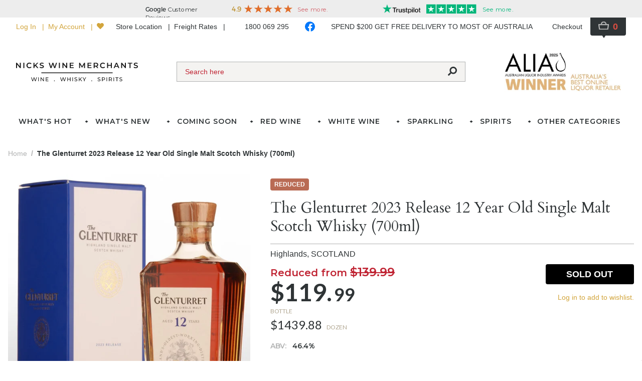

--- FILE ---
content_type: text/javascript
request_url: https://custom.yieldify.com/v1/100070/100112/1724a7e3c0/bundle.js
body_size: 3393
content:
(()=>{"use strict";function e(e){return null==e}function n(e){return null!=e}var t;!function(e){e.DEBUG_MODE="yidebug"}(t||(t={}));const r="DEBUG",s="INFO",o="WARN",i="ERROR",a="FATAL";function c(){const e=new d;return function(){var e;const t=function(){const e=function(){const e="_yi_flags=",n=document.cookie.split(";");for(let t=0;t<n.length;t++){let r=n[t];for(;" "===r.charAt(0);)r=r.substring(1);if(0===r.indexOf(e))return r.substring(10,r.length)}return null}();if(n(e))return JSON.parse(decodeURIComponent(e))}(),r=null===(e=null==t?void 0:t.debugMode)||void 0===e?void 0:e.value;return"boolean"==typeof r&&r}()&&e.enableConsoleLogging(),e}class d{constructor(){this.consoleLogging=!1}enableConsoleLogging(){this.consoleLogging=!0}debug(e,n){this.log(r,n,e)}info(e,n){this.log(s,n,e)}warn(e,n){this.log(o,n,e)}error(e,n){this.log(i,n,e)}fatal(e,n){this.log(a,n,e)}log(e,n,t){if(this.consoleLogging)switch(e){default:case r:console.log(n,t);break;case s:console.info(n,t);break;case o:console.warn(n,t);break;case i:case a:console.error(n,t)}}}class u{static addEventListener(e,n,t,r){if(!u.isStandardsEventTarget(e))throw new TypeError("object is not an EventTarget");e.addEventListener(n,t,r)}static removeEventListener(e,n,t,r){if(!u.isStandardsEventTarget(e))throw new TypeError("object is not an EventTarget");e.removeEventListener(n,t,r)}static dispatchEvent(e,n){if(!u.isStandardsEventTarget(e))throw new TypeError("object is not an EventTarget");e.dispatchEvent(n)}static isStandardsEventTarget(e){return"object"==typeof e&&"function"==typeof e.addEventListener&&"function"==typeof e.removeEventListener&&"function"==typeof e.dispatchEvent}}function l(e){return new Promise((n,t)=>{const r=new XMLHttpRequest;if(r.open(e.method,e.uri),null!=e.headers)for(const n of Object.keys(e.headers))r.setRequestHeader(n,e.headers[n]);u.addEventListener(r,"load",function(e,n,t){return()=>{if(/2\d\d/.test(e.status.toString())){const t=e.responseText;n(t)}else t(new Error(e.statusText))}}(r,n,t)),u.addEventListener(r,"error",function(e,n){return()=>{n(new Error("Network Error"))}}(0,t)),function(e,n){"POST"===n.method?e.send(n.data):e.send()}(r,e)})}const g=(e,n)=>n;function f(e,n=g){const t={};for(let r of e)void 0!==t[r.key]&&(r=n({key:r.key,value:t[r.key]},r)),t[r.key]=r.value;return t}const p=e=>!1===e.testMode;var h=function(e,n,t,r){return new(t||(t=Promise))(function(s,o){function i(e){try{c(r.next(e))}catch(e){o(e)}}function a(e){try{c(r.throw(e))}catch(e){o(e)}}function c(e){var n;e.done?s(e.value):(n=e.value,n instanceof t?n:new t(function(e){e(n)})).then(i,a)}c((r=r.apply(e,n||[])).next())})};const E=c(),y="Wildfire Cyclr Webhook:";function m(t,r,s,o){return h(this,arguments,void 0,function*(t,r,s,o,i={},a,c,d,u,g){const p=function({campaignId:e,campaignName:n,componentDisplayOrder:t,experimentSplitType:r},s){return{campaignId:e,campaignName:n,overlayNumber:t+1,emailAddress:s,experimentSplitType:(o=r,o||"a")};var o}(r,s),m=yield function(n,t,r,s){return h(this,arguments,void 0,function*(n,t,r,s,o={},i){const a=e(n)||0===n.length?{}:function(e){return f(e.map(({name:e,value:n})=>({key:e,value:Array.isArray(n)?n.join(","):n})))}(n),c=yield v(o,a,i);return Object.assign(Object.assign(Object.assign(Object.assign({},c),t),r),{url:s,formData:Object.assign({},a)})})}(o,a,p,c,i,r);!function(e,t,r=l,s,o){const i={headers:{"Content-Type":"application/json"},uri:`https://yieldify.connectorengine.com/api/webhook/${e}`,method:"POST",data:JSON.stringify(t)};n(s)&&s(t),r(i).then(e=>{E.debug({res:e},`${y} Success sending request to Cyclr.`),n(o)&&o(e)}).catch(e=>E.error({e},`${y} There was a problem sending the request to Cylcr.`))}(d,m,t,u,g)})}function w(e){return e instanceof Promise}const v=(e,n,t)=>h(void 0,void 0,void 0,function*(){const r=function(e){const n=[];for(const t in e)n.push({key:t,value:e[t]});return n}("function"==typeof e?yield e(t):e).map(e=>h(void 0,[e],void 0,function*({key:e,value:t}){const r=t(n);return{key:e,value:w(r)?yield r:r}}));return f(yield Promise.all(r))});function T(e,t){return!!n(e)&&e.test(t)}function P(e,n,t){return _(e,n)===t}function _(e,n){return(null!=e?e:"")+n}class C{constructor(e){this.window=e,this.setupNamespace()}sendPing(e){return this.sendMessage({type:"PING",message:e})}sendCustomValue(e,n){return this.sendCustomValueByPageType("common",e,n)}sendCustomValueByPageType(e,n,t){return this.sendMessage({type:"EXTERNAL_VALUE_UPDATED",pageType:e,name:n,value:t})}registerExternalValueHook(e,n){return this.sendMessage({type:"EXTERNAL_VALUE_HOOK",name:e,handler:n})}couponCodeSeen(e){return this.sendMessage({type:"COUPON_CODE_SEEN",code:e})}registerEventHandler(e){return this.sendMessage({type:"REGISTER_EVENT_HANDLER",handler:e})}registerClickEventHandler(e,n){return this.sendMessage({type:"REGISTER_CLICK_EVENT_HANDLER",handler:e,name:n})}getVersions(){return new Promise((e,n)=>{this.sendMessage({type:"GET_VERSIONS",callback:(t,r)=>{r?e(r):n(t||new Error("Unexpected response from the YCP Tag"))}})})}getUserIP(){return new Promise((e,n)=>{this.sendMessage({type:"GET_USER_IP",callback:(t,r)=>{r?e(r):n(t||new Error("Unexpected response from the YCP Tag"))}})})}getUserId(){return new Promise((e,n)=>{this.sendMessage({type:"GET_USER_ID",callback:(t,r)=>{r?e(r):n(t||new Error("Unexpected response from the YCP Tag"))}})})}getGeolocationData(){return new Promise((e,n)=>{this.sendMessage({type:"GET_GEOLOCATION_DATA",callback:(t,r)=>{r?e(r):n(t||new Error("Unexpected response from the YCP Tag"))}})})}requestSocialProof(e){return new Promise((n,t)=>{this.sendMessage({type:"REQUEST_SOCIAL_PROOF",url:e,callback:(e,r)=>{r?n(r):t(e||new Error("Unexpected response from the YCP Tag"))}})})}getPageTypes(){return new Promise((e,n)=>{this.sendMessage({type:"GET_SCRAPED_PAGE_TYPES",callback:(t,r)=>{r?e(r):n(t||new Error("Unexpected response from the YCP Tag"))}})})}registerPageTypesHandler(e){return this.sendMessage({type:"REGISTER_SCRAPED_PAGE_TYPES_HANDLER",handler:e})}getScrapedVariables(e){return new Promise((n,t)=>{this.sendMessage({type:"GET_SCRAPED_VARIABLES",variables:e,callback:(e,r)=>{r?n(r):t(e||new Error("Unexpected response from the YCP Tag"))}})})}registerScrapedVariablesHandler(e,n){return this.sendMessage({type:"REGISTER_SCRAPED_VARIABLES_HANDLER",variables:e,handler:n})}sendCustomPageView(e,n){return new Promise((t,r)=>{this.sendMessage({type:"SEND_CUSTOM_PAGE_VIEW",key:e,scope:n,callback:(e,n)=>{e&&r(e),t()}})})}requestCustomSocialProof(e,n){return new Promise((t,r)=>{this.sendMessage({type:"REQUEST_CUSTOM_SOCIAL_PROOF",key:e,scope:n,callback:(e,n)=>{n?t(n):r(e||new Error("Unexpected response from the YCP Tag"))}})})}requestBatchCustomSocialProof(e,n){return new Promise((t,r)=>{this.sendMessage({type:"REQUEST_BATCH_CUSTOM_SOCIAL_PROOF",keys:e,scope:n,callback:(e,n)=>{n?t(n):r(e||new Error("Unexpected response from the YCP Tag"))}})})}registerCouponCodeSeen(e){return this.sendMessage({type:"REGISTER_COUPON_CODE_SEEN_HANDLER",handler:e})}registerCouponCodeApplied(e){return this.sendMessage({type:"REGISTER_COUPON_CODE_APPLIED_HANDLER",handler:e})}getSessionCount(){return new Promise((e,n)=>{this.sendMessage({type:"GET_SESSION_COUNT",callback:(t,r)=>{"number"==typeof r?e(r):n(t||new Error("Unexpected response from the YCP Tag"))}})})}getEpsilonConfig(){return new Promise((e,n)=>{this.sendMessage({type:"GET_EPSILON_CONFIG",callback:(t,r)=>{r?e(r):n(t||new Error("Unexpected response from the YCP Tag"))}})})}getTagConfig(){return new Promise((e,n)=>{this.sendMessage({type:"GET_TAG_CONFIG",callback:(t,r)=>{r?e(r):n(t||new Error("Unexpected response from the YCP Tag"))}})})}registerSessionCountChangedHandler(e){return this.sendMessage({type:"REGISTER_SESSION_COUNT_CHANGED_HANDLER",handler:e})}sendMessage(e){return this.window._yieldify.messages.push(e),e}setupNamespace(){this.window._yieldify?this.window._yieldify&&!this.window._yieldify.messages&&(this.window._yieldify.messages=[]):this.window._yieldify={messages:[]}}}const S="IP Address Promise Failed",b=c(),O=new C(window);function A(e){(function(e){return n=this,t=void 0,s=function*(){try{const n=yield O.getUserIP();if(k(n)){const t=function(e,n){const t=Array.isArray(n)?n.some(n=>n===e):n.test(e);return String(t)}(n.ip,e);R(t)}}catch(e){throw b.error({error:e},S)}},new((r=void 0)||(r=Promise))(function(e,o){function i(e){try{c(s.next(e))}catch(e){o(e)}}function a(e){try{c(s.throw(e))}catch(e){o(e)}}function c(n){var t;n.done?e(n.value):(t=n.value,t instanceof r?t:new r(function(e){e(t)})).then(i,a)}c((s=s.apply(n,t||[])).next())});var n,t,r,s})(e).then(()=>b.info({},"IP Address Promise Success")).catch(e=>{b.error({e},S)})}const R=e=>O.sendCustomValue("ip-address-check",e),k=e=>n(e)&&n(e.ip);function I(e,t,r,s=window.localStorage,o=window.location,i){const a=c(),d=(e,n)=>{if(function(e,n,t,r){const s=r.hash.substring(1).split("&");return!(s.indexOf(`disable-ycp-${e}`)>-1||!n[e]&&(s.indexOf(`testing-ycp-${e}`)>-1?(t.setItem(`testing-ycp-${e}`,"true"),0):r.hash.indexOf("testing-ycp")>-1?(t.removeItem(`testing-ycp-${e}`),1):s.indexOf("yiwildfire=test")>-1?(t.setItem(`testing-ycp-${e}`,"true"),0):"true"!==t.getItem(`testing-ycp-${e}`)))}(e,n,s,o))try{a.info({featureMap:n},"Wildfire feature running: "+e),t()}catch(n){a.info(n,"Wildfire error while running: "+e)}else a.info({featureMap:n},"Wildfire feature present but disabled: "+e)};n(i)?i.test(o.href)?(a.info({featureMap:r},"Wildfire feature running: on staging URL"+e),d(e,r)):a.info({featureMap:r},"Wildfire feature not running: staging URL pattern supplied but URL does not match. Blocked Feature:- "+e):d(e,r)}const N=["114.77.146.105","110.175.144.181","49.184.27.169","220.244.218.112"],L={"wildfire-cyclr-webhook":!0,"ip-address-check":!0},U=c();try{M=function(){const t=new C(window);t.sendPing("Wildfire -> YCP connection established"),I("wildfire-cyclr-webhook",()=>function(t,r,s,o,i,a,c=l,d="wildfire-cyclr-webhook",u,g){const f={};let w,v;t.registerEventHandler(e=>h(this,void 0,void 0,function*(){if(p(e)&&"FormSubmit"===e.type&&!T(a,e.campaignName)){const{campaignId:t,inputValues:a}=e;f[t]=t in f?function(e,n){const t=n;return e.forEach(e=>{t.some(n=>n.name===e.name)||t.push(e)}),t}(f[t],a):a,w=function(e){return((e,n)=>{var t;return null===(t=n.filter(n=>n.name===e)[0])||void 0===t?void 0:t.value.toString()})("email",e)}(f[t]);const d=e.componentDisplayOrder;if(n(o)){if(P(w,d,v))return E.debug({emailAddress:w},`${y} email already submitted`);E.debug({emailAddress:w},`${y} email sent on event handler`),yield m(c,e,w,f[t],i,r,s.href,o,u,g),v=_(w,d)}}})),t.registerClickEventHandler(t=>h(this,void 0,void 0,function*(){if(e(o)){const e=t.name;if(p(t)&&n(e)&&!T(a,t.campaignName)){const n=t.componentDisplayOrder;if(P(w,n,v))return E.debug({emailAddress:w},`${y} email already submitted`);E.debug({emailAddress:w},`${y} email sent on click handler`),yield m(c,t,w,f[t.campaignId],i,r,s.href,e,u,g),v=_(w,n)}else E.warn({cyclrWebhookFromCtaName:e,e:t,emailAddress:w},`${y} Unable to send form data to Cyclr.`)}}),d)}(t,{organisationId:100070,websiteId:100112},location),L),I("ip-address-check",()=>A(N),L)},"interactive"===window.document.readyState||"complete"===window.document.readyState||n(window.document.body)?M():window.addEventListener("DOMContentLoaded",()=>M())}catch(e){U.error(e,"An error has occurred inside custom code")}var M})();

--- FILE ---
content_type: text/javascript
request_url: https://www.nicks.com.au/public/_nuxt/32ce154.js
body_size: 1366
content:
!function(){try{var e="undefined"!=typeof window?window:"undefined"!=typeof global?global:"undefined"!=typeof self?self:{},n=(new Error).stack;n&&(e._sentryDebugIds=e._sentryDebugIds||{},e._sentryDebugIds[n]="eed25511-75e5-44ed-8cfd-f51bd4894dc4",e._sentryDebugIdIdentifier="sentry-dbid-eed25511-75e5-44ed-8cfd-f51bd4894dc4")}catch(e){}}();var _global="undefined"!=typeof window?window:"undefined"!=typeof global?global:"undefined"!=typeof self?self:{};_global.SENTRY_RELEASE={id:"prd:38939e12fa78"},function(e){function n(data){for(var n,t,d=data[0],c=data[1],l=data[2],i=0,v=[];i<d.length;i++)t=d[i],Object.prototype.hasOwnProperty.call(o,t)&&o[t]&&v.push(o[t][0]),o[t]=0;for(n in c)Object.prototype.hasOwnProperty.call(c,n)&&(e[n]=c[n]);for(y&&y(data);v.length;)v.shift()();return f.push.apply(f,l||[]),r()}function r(){for(var e,i=0;i<f.length;i++){for(var n=f[i],r=!0,t=1;t<n.length;t++){var c=n[t];0!==o[c]&&(r=!1)}r&&(f.splice(i--,1),e=d(d.s=n[0]))}return e}var t={},o={40:0},f=[];function d(n){if(t[n])return t[n].exports;var r=t[n]={i:n,l:!1,exports:{}};return e[n].call(r.exports,r,r.exports,d),r.l=!0,r.exports}d.e=function(e){var n=[],r=o[e];if(0!==r)if(r)n.push(r[2]);else{var t=new Promise((function(n,t){r=o[e]=[n,t]}));n.push(r[2]=t);var f,script=document.createElement("script");script.charset="utf-8",script.timeout=120,d.nc&&script.setAttribute("nonce",d.nc),script.src=function(e){return d.p+""+{0:"76a4d45",1:"76bf9eb",2:"38a62ce",3:"1fa865d",4:"4912776",5:"b2cd702",6:"0c7bff3",9:"33862a8",10:"3740ad5",11:"a5d9c78",12:"290bc7a",13:"59dbffb",14:"a5ddc8f",15:"6f449b9",16:"04aa7d3",17:"03f4722",18:"969e907",19:"50ddf34",20:"3ac50a1",21:"c2f1a31",22:"932af91",23:"a3f9a18",24:"4500446",25:"e920a7e",26:"7ab8846",27:"0264c8e",28:"c3a4e53",29:"77a76d5",30:"c95ee90",31:"660343e",32:"c4b716e",33:"96605ce",34:"3b321f8",35:"07c8585",36:"bd27761",37:"99388b6",38:"975ba9e",39:"f2d868f",42:"18956c8",43:"c1b939e",44:"afb52f4"}[e]+".js"}(e);var c=new Error;f=function(n){script.onerror=script.onload=null,clearTimeout(l);var r=o[e];if(0!==r){if(r){var t=n&&("load"===n.type?"missing":n.type),f=n&&n.target&&n.target.src;c.message="Loading chunk "+e+" failed.\n("+t+": "+f+")",c.name="ChunkLoadError",c.type=t,c.request=f,r[1](c)}o[e]=void 0}};var l=setTimeout((function(){f({type:"timeout",target:script})}),12e4);script.onerror=script.onload=f,document.head.appendChild(script)}return Promise.all(n)},d.m=e,d.c=t,d.d=function(e,n,r){d.o(e,n)||Object.defineProperty(e,n,{enumerable:!0,get:r})},d.r=function(e){"undefined"!=typeof Symbol&&Symbol.toStringTag&&Object.defineProperty(e,Symbol.toStringTag,{value:"Module"}),Object.defineProperty(e,"__esModule",{value:!0})},d.t=function(e,n){if(1&n&&(e=d(e)),8&n)return e;if(4&n&&"object"==typeof e&&e&&e.__esModule)return e;var r=Object.create(null);if(d.r(r),Object.defineProperty(r,"default",{enumerable:!0,value:e}),2&n&&"string"!=typeof e)for(var t in e)d.d(r,t,function(n){return e[n]}.bind(null,t));return r},d.n=function(e){var n=e&&e.__esModule?function(){return e.default}:function(){return e};return d.d(n,"a",n),n},d.o=function(object,e){return Object.prototype.hasOwnProperty.call(object,e)},d.p="/public/_nuxt/",d.oe=function(e){throw console.error(e),e};var c=window.webpackJsonp=window.webpackJsonp||[],l=c.push.bind(c);c.push=n,c=c.slice();for(var i=0;i<c.length;i++)n(c[i]);var y=l;r()}([]);